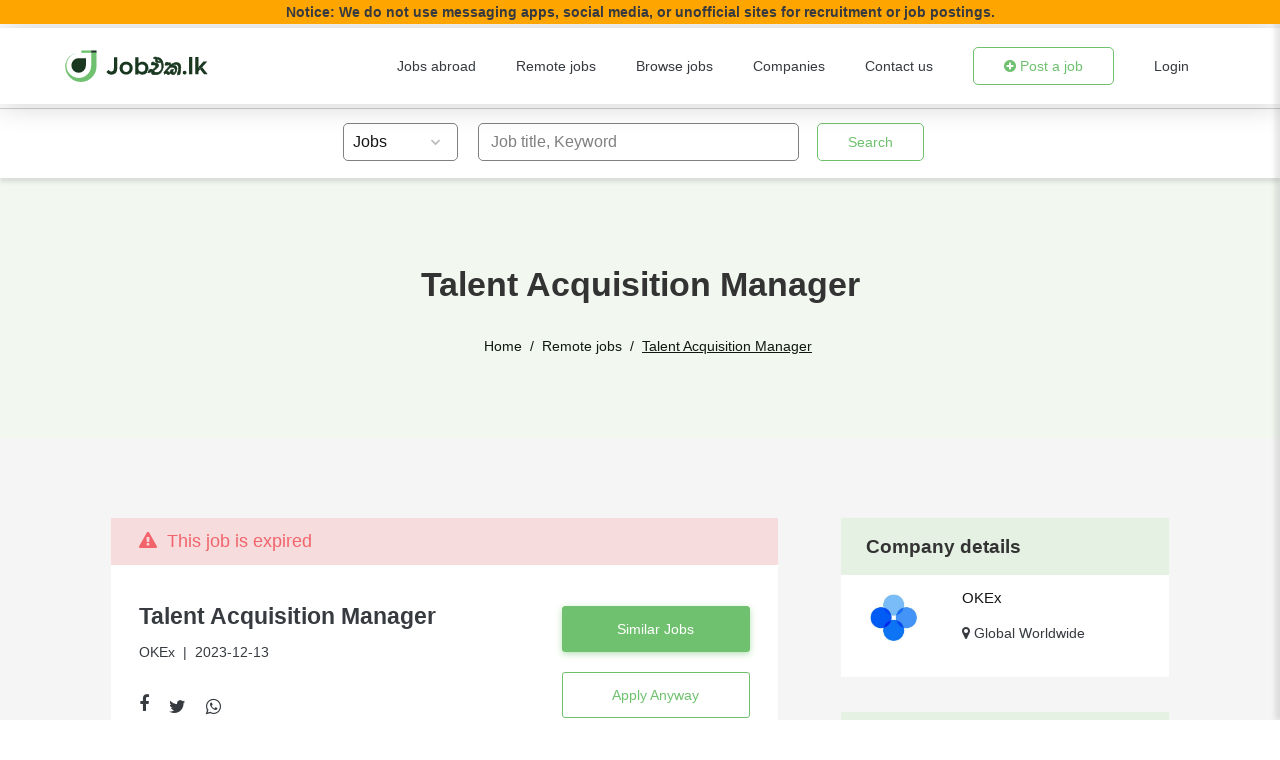

--- FILE ---
content_type: text/html; charset=UTF-8
request_url: https://jobeka.lk/jobs/OKEx-Talent-Acquisition-Manager-2023-12-13-1361724
body_size: 60022
content:
<!DOCTYPE html>
<html lang="en">

<head>
    <meta charset="UTF-8">
    <link rel="preconnect" href="https://www.gstatic.com" crossorigin>
     <link rel="preconnect" href="https://www.google-analytics.com">
    <link rel="preconnect" href="https://www.googletagmanager.com">
    <link rel="preconnect" href="https://connect.facebook.net">
    <link rel="preconnect" href="https://translate.googleapis.com">
    
    
    <link rel="preconnect" href="https://ajax.googleapis.com">
    <link rel="preconnect" href="https://cdnjs.cloudflare.com">
    <link rel="preconnect" href="https://fonts.googleapis.com">

    <!-- Google Tag Manager -->
    <script>
        (function(w,d,s,l,i){w[l]=w[l]||[];w[l].push({'gtm.start':
            new Date().getTime(),event:'gtm.js'});var f=d.getElementsByTagName(s)[0],
        j=d.createElement(s),dl=l!='dataLayer'?'&l='+l:'';j.async=true;j.src=
        'https://www.googletagmanager.com/gtm.js?id='+i+dl;f.parentNode.insertBefore(j,f);
        })(window,document,'script','dataLayer','GTM-T4HVR6C');
    </script>
    <!-- End Google Tag Manager -->

    
    <!-- End Google Tag Manager -->
    <meta name="viewport" content="width=device-width, initial-scale=1.0, maximum-scale=1.0,user-scalable=0" />
    <meta name="csrf-token" content="HBOOm2xIz2lUi7t33dc7yKLNZGeGC2ket8kQToo1" />
    <title>Talent Acquisition Manager at OKEx | JobEka.lk</title>
        
    

    
    <!-- Fb og tags-->
    
    <meta property="og:image"  content="https://ilabs-jobhub.s3-us-west-2.amazonaws.com/jobs/YV2dZG4bnrbxvun4IgmNDmJkMHom0pDVuMNtKs2W.jpg"/>
    <meta property="og:url" content="https://jobeka.lk/jobs/1361724/OKEx-Talent-Acquisition-Manager-2023-12-13"/>
    <meta property="og:title" content="Talent Acquisition Manager">
    <meta property="og:description" content="About Us OKEx is a worldleading cryptocurrency exchange, providing advanced financial services to traders globally by using blockchain technology.  We are now looking for a Talent Acquisition Manager to join our HR team supporting the expansion in South East Asia. You will be working closely with different business units on ongoing expansion projects. This position will be based out of Singapore.   What the day to day looks like:  A Subject Matter Expert for Singapore and SEA market Innovate with new strategies for attracting top talent and pipeline development A wellrounded Talent Acquisition Business Partner with strong direct sourcing and headhunting ability; demonstrates a sense of ownership of a requisition from start to finish Own the overall candidate experience and make it a core element of your recruitment work Champion Employer Brand internally and externally Experienced working in a fastpaced, matrix, evolving organization Excellent teamwork, stakeholder management, and influencing skills, able to thrive in a multicultural workplace Agile, openminded, embraces challenges, and is a doer  Ideal candidate must have:  A Bachelor degree from an elite university 8+years of recruitment experience from a mixed background in both Headhunting &amp;amp; inhouse Handon local and remote recruitment experience You have exceptional stakeholder engagement skills with executivelevel clients Able to confidently work in a matrix structure on projects across teams and departments to achieve broader common goals Native English and Mandarin speaker A passion and belief in Blockchain and Cryptocurrency Less experiences will be considered as Senior Specialist     ">
    <meta property="og:type" content="article"/>

    
    <meta name="twitter:title" content="Talent Acquisition Manager"/>
    <meta name="twitter:description" content="About Us OKEx is a worldleading cryptocurrency exchange, providing advanced financial services to traders globally by using blockchain technology.  We are now looking for a Talent Acquisition Manager to join our HR team supporting the expansion in South East Asia. You will be working closely with different business units on ongoing expansion projects. This position will be based out of Singapore.   What the day to day looks like:  A Subject Matter Expert for Singapore and SEA market Innovate with new strategies for attracting top talent and pipeline development A wellrounded Talent Acquisition Business Partner with strong direct sourcing and headhunting ability; demonstrates a sense of ownership of a requisition from start to finish Own the overall candidate experience and make it a core element of your recruitment work Champion Employer Brand internally and externally Experienced working in a fastpaced, matrix, evolving organization Excellent teamwork, stakeholder management, and influencing skills, able to thrive in a multicultural workplace Agile, openminded, embraces challenges, and is a doer  Ideal candidate must have:  A Bachelor degree from an elite university 8+years of recruitment experience from a mixed background in both Headhunting &amp;amp; inhouse Handon local and remote recruitment experience You have exceptional stakeholder engagement skills with executivelevel clients Able to confidently work in a matrix structure on projects across teams and departments to achieve broader common goals Native English and Mandarin speaker A passion and belief in Blockchain and Cryptocurrency Less experiences will be considered as Senior Specialist     "/>
    <meta name="twitter:image" content="https://ilabs-jobhub.s3-us-west-2.amazonaws.com/jobs/iiqAtJNbVXpxbigxCASeNl794eP0gq0XX1iAG4Gs.jpg"/>

    <meta property="article:modified_time" content="2023-12-13T02:26:15+05:30" />

    <meta name="title" content="Talent Acquisition Manager at OKEx | JobEka.lk">
    <meta name="description"
          content="Talent Acquisition Manager job at  OKEx   , Sri Lanka. Apply on JobEka.lk, Sri Lanka's top jobs site">
    <link rel="canonical" href="https://jobeka.lk/jobs/OKEx-Talent-Acquisition-Manager-2023-12-13-1361724"/>

    
    <!-- jobposting schema -->
    <script type="application/ld+json">
        [{
            "@context": "http://schema.org/",
            "@type": "JobPosting",
            "title": "Talent Acquisition Manager",
            "description":"<div id=content >
    

    <p><strong><u>About Us</u></strong></p>
<p>OKEx is a world-leading cryptocurrency exchange, providing advanced financial services to traders globally by using blockchain technology. </p>
<p>We are now looking for a Talent Acquisition Manager to join our HR team supporting the expansion in South East Asia. You will be working closely with different business units on on-going expansion projects. This position will be based out of Singapore.</p>
<p> </p>
<p><strong>What the day to day looks like:</strong></p>
<ul>
<li>A Subject Matter Expert for Singapore and SEA market</li>
<li>Innovate with new strategies for attracting top talent and pipeline development</li>
<li>A well-rounded Talent Acquisition Business Partner with strong direct sourcing and headhunting ability; demonstrates a sense of ownership of a requisition from start to finish</li>
<li>Own the overall candidate experience and make it a core element of your recruitment work</li>
<li>Champion Employer Brand internally and externally</li>
<li>Experienced working in a fast-paced, matrix, evolving organization</li>
<li>Excellent teamwork, stakeholder management, and influencing skills, able to thrive in a multicultural workplace</li>
<li>Agile, open-minded, embraces challenges, and is a do-er</li>
</ul>
<p><strong>Ideal candidate must have:</strong></p>
<ul>
<li>A Bachelor degree from an elite university</li>
<li>8+years of recruitment experience from a mixed background in both Headhunting &amp; in-house</li>
<li>Hand-on local and remote recruitment experience</li>
<li>You have exceptional stakeholder engagement skills with executive-level clients</li>
<li>Able to confidently work in a matrix structure on projects across teams and departments to achieve broader common goals</li>
<li>Native English and Mandarin speaker</li>
<li>A passion and belief in Blockchain and Cryptocurrency</li>
<li>Less experiences will be considered as Senior Specialist</li>
</ul>
<p> </p>
<p> </p>

    
</div>",
            "datePosted":"2023-12-13T02:26:11+05:30",
            "validThrough":"2024-01-11T00:00:00+05:30",
                                    
            
                            "jobLocationType": "TELECOMMUTE",
              "applicantLocationRequirements": {
                "@type": "Country",
                "name": "World"
               },
                        "hiringOrganization": {
               "@type": "Organization",
               "name": "OKEx",
                "sameAs": "https://jobeka.lk/company/OKEx-158008",
                "logo": "https://ilabs-jobhub.s3-us-west-2.amazonaws.com/jobs/iiqAtJNbVXpxbigxCASeNl794eP0gq0XX1iAG4Gs.jpg"
            },
    "jobLocation": [{
                "@type": "Place",
                "address": {
                    "@type": "PostalAddress",
                                                             "addressCountry": "World"
                }
            }],
            "url": "https://jobeka.lk/jobs/OKEx-Talent-Acquisition-Manager-2023-12-13-1361724"
         }

       
                                  
             ,{
                "@context":"https://schema.org",
                "@type":"BreadcrumbList",
                "itemListElement":[
                   {
                      "@type":"ListItem",
                      "name" : "Home",
                      "position":1,
                      "item":"https://jobeka.lk"
                   },
                   {
                      "@type":"ListItem",
                      "name" : "Jobs",
                      "position":2,
                      "item":"https://jobeka.lk/jobs"
                   },
                   {
                      "@type":"ListItem",
                      "name" : "Talent Acquisition Manager",
                      "position":3,
                      "item":"https://jobeka.lk/jobs/OKEx-Talent-Acquisition-Manager-2023-12-13-1361724"
                   }
                ]
             }
             
            ]
     </script>

    
    <!-- Favicon -->
    <link rel="icon" href="/assets/images/icons/favicon.ico">
    <!-- Icon Font CSS -->
    
    <link rel="preload" as="style" onload="this.onload=null;this.rel='stylesheet'" href="https://jobeka.lk/assets/css/vendor/font-awesome.min.css?11561142ddf4044e4897a29bd23df349" crossorigin="anonymous">
    
    <link rel="preload" as="style" onload="this.onload=null;this.rel='stylesheet'" href="https://fonts.googleapis.com/css2?family=Poppins:ital,wght@0,100;0,200;0,300;0,400;0,500;0,600;0,700;0,800;0,900;1,100;1,200;1,300;1,400;1,500;1,600;1,700;1,800;1,900&display=optional" >
    
    <!-- Plugins CSS -->
    
    <!-- Main Style CSS -->
    
    
    <link rel="stylesheet" href="https://jobeka.lk/assets/css/jobPage.css?86a94442e52af7bf10eb5df138c21cb4">
    <!-- google recaptcha -->
    
    
    
    

    <script src="https://jobeka.lk/assets/js/jquery.min.js?dc5e7f18c8d36ac1d3d4753a87c98d0a" rel="preload"></script>
    <script src="https://jobeka.lk/assets/js/lazysizes.min.js?45bacd312d5098b4b59f563d8756c15d" async></script>
    <script src="https://jobeka.lk/assets/js/ls.unveilhooks.js?2ad5c3c3257d5a8629df59748b02dc7f" async></script>
    <style>
        @media  screen and (max-width: 640px) {
            li.page-item {
                display: none;
            }

            .page-item:first-child,
            .page-item:nth-child(2),
            .page-item:nth-last-child(2),
            .page-item:last-child,
            .page-item.active,
            .page-item.disabled {
                display: block;
            }
        }

        .grecaptcha-badge {
            visibility: hidden;
        }

    </style>

    <style>
        :root {
            --primary-color: #1040ff;
        }

        .toast-success {

            background: #1ea341 !important;
        }

        .toast-error {

            background: #a94442 !important;
        }

    </style>

    
    




</head>

<body>
    <!-- Google Tag Manager (noscript) -->
    <noscript><iframe src="https://www.googletagmanager.com/ns.html?id=GTM-T4HVR6C" height="0" width="0"
            style="display:none;visibility:hidden"></iframe></noscript>
    <!-- End Google Tag Manager (noscript) -->
    		<style>
    .App-header {
        top: 28px
    }
    .search-bar-header {
        top: 104px;
    }
    @media (max-width: 768px) {
        .search-bar-header {
            top: 90px;
        }
    }
    @media (max-width: 768px) {
        .App-header {
            top: 54px;
        }
    }
</style>
<div style="background: orange;text-align: center;padding-block: 2px;font-weight: 600;z-index: 199;position: sticky;top: 0;">
    Notice: We do not use messaging apps, social media, or unofficial sites for recruitment or job postings.
</div>
<div class="App-header" id="top-header">
    <header>
        <div class="logo-section">
            <div class="logo">
                <a href="https://jobeka.lk">
                    <img src="https://images.jobeka.lk/images/jobeka_lk.svg" alt="Site Logo" />
                    
                    
                </a>
            </div>
            <!-- Offcanvas Toggle Start -->
            <div class="canvas-toggle-section" id="canvas-toggle">
                <a id="search-icon" class="search-icon-btn">
                    <i class="fa fa-search search-btn-header"></i>
                </a>
                <button class="offcanvas-toggle">
                    
                </button>
            </div>
            <!-- Offcanvas Toggle End -->
        </div>

        <input type="checkbox" class="openSidebarMenu" id="openSidebarMenu">
        <label for="openSidebarMenu" class="sidebarIconToggle">
            <div class="spinner diagonal part-1"></div>
            <div class="spinner horizontal"></div>
            <div class="spinner diagonal part-2"></div>
        </label>
        <div id="sidebarMenu">
            <ul class="sidebarMenuInner">
                
                <li><a href="https://jobeka.lk/abroad-jobs">Jobs abroad</a>
                </li>
                <li><a href="https://jobeka.lk/remote-jobs">Remote Global
                        Jobs</a></li>
                <li><a href="https://jobeka.lk/browse">Browse Jobs</a></li>
                <li><a href="https://jobeka.lk/company">Companies</a>
                </li>
                <li><a href="https://jobeka.lk/contact">Contact us</a></li>
                                <li><a class="btn top-post-job toggle" href="/login?type=2"> <i class="fa fa-plus-circle"></i> Post
                    a job
                </a></li>
                                                    <li class="list mobile-list">
                        <a href="https://jobeka.lk/login" class="text-decoration-none">Login</a>
                    </li>
                            </ul>
        </div>
        

        <nav class="desktop-nav">
            <div class="nav-list">
                <ul class="nav-unorder-list">
                    <li class="list"><a href="https://jobeka.lk/abroad-jobs">Jobs abroad</a></li>
                    <li class="list"><a href="https://jobeka.lk/remote-jobs">Remote jobs</a></li>
                    <li class="list"><a href="https://jobeka.lk/browse">Browse jobs</a></li>
                    <li class="list"><a href="https://jobeka.lk/company">Companies</a></li>
                    <li class="list"><a href="https://jobeka.lk/contact">Contact us</a></li>
                    <li class="list">
                                                    <a class="btn top-post-job" href="/login?type=2"> <i class="fa fa-plus-circle"></i> Post a
                                job
                            </a>
                                            </li>

                                            <li class="list">
                            <a href="https://jobeka.lk/login" class="text-decoration-none">Login</a>
                        </li>
                                    </ul>
            </div>
        </nav>
         <div class="off-overlayy"></div>
        <!-- Header Menu End -->
        <!--Offcanvas Section Start-->
        
        <!--Offcanvas Section End-->
        <!--OffCanvas Overlay-->
        
        <div class="mobile-search">
            <div class="mobile-search-wrapper">
                <div class="tile2" id="tile-2">
                    <!-- Nav tabs -->
                    <ul class="nav nav-tabs nav-justified" role="tablist">
                        <div class="menu-active-line">
                            <span class="menu-line"><span class="trangle"></span></span>
                        </div>
                        <li class="nav-item">
                            <a class="nav-link active" id="hjobs-tab" data-toggle="tab" href="#hjobs" role="tab"
                                aria-controls="hjobs" aria-selected="true">Jobs</a>
                        </li>
                        <li class="nav-item">
                            <a class="nav-link" id="hcompanies-tab" data-toggle="tab" href="#hcompanies" role="tab"
                                aria-controls="hcompanies" aria-selected="false">
                                Companies</a>
                        </li>
                    </ul>

                    <!-- Tab panes -->
                    <div class="tab-content">
                        <div class="tab-pane fade show active" id="hjobs" role="tabpanel" aria-labelledby="hjobs-tab">
                            <form action="/jobs" method="GET">
                                <div class="row justify-content-center">
                                    <div class="col-lg-8 col-sm-8 col-12 material-textfield-wrapper">
                                        <div class="material-textfield">
                                            <input type="text" name="keyword" placeholder=" ">
                                            <label for="Company Name">Job title, Keyword</label>
                                        </div>

                                    </div>


                                    <div class="col-lg-4 col-sm-8 col-12 mb-3">
                                        <button type="submit" class="btn search-btn">Search</button>
                                    </div>
                                </div>
                            </form>
                        </div>

                        <div class="tab-pane fade" id="hcompanies" role="tabpanel" aria-labelledby="hcompanies-tab">
                            <form action="/company" method="get">
                                <div class="row justify-content-center">
                                    <div class="col-lg-8 col-sm-8 col-12 material-textfield-wrapper">
                                        <div class="material-textfield">
                                            <input type="text" name="keyword" id="company_search_keyword"
                                                placeholder=" " >
                                            <label for="Company Name">Company name</label>
                                        </div>
                                    </div>
                                    <div class="col-lg-4 col-sm-8 col-12 mb-3">
                                        <input class="btn search-btn" type="submit" value="Search">
                                    </div>
                                </div>
                            </form>
                        </div>
                    </div>
                    <div class="up-arrow-button" id="uparrow-btn">
                        <span class="up-arrow">
                            <i class="fa fa-chevron-up"></i>
                        </span>
                    </div>

                </div>

            </div>
        </div>
    </header>
</div>




<div class="search-bar-header" id="SearchHeader">
    <span class="header-line" style="display: none;"></span>
    <div class="search-header" style="display: none;">
        <div class="search-wrapper">
            <div class="material-textfield search-bar">
                <select id="select-box" class="">
                    <option value="1">Jobs</option>
                    <option value="2">Companies</option>
                </select>
            </div>
            <div id="tab-1" class="tabs-content">
                <form action="/jobs" method="GET">
                    <div class="tab-section">
                        <div class="material-textfield-wrapper search-input">
                            <div class="material-textfield">
                                <input type="text" name="keyword" placeholder=" " >
                                <label for="Company Name">Job title, Keyword</label>
                            </div>
                        </div>
                        <div class="search-button">
                            <button type="submit" class="btn search-btn">Search</button>
                        </div>
                    </div>
                </form>
            </div>

            <div id="tab-2" class="tabs-content">
                <form action="/company" method="get">
                    <div class="tab-section">
                        <div class="material-textfield-wrapper search-input">
                            <div class="material-textfield">
                                <input type="text" name="keyword" id="company_search_keyword" placeholder=" "
                                    >
                                <label for="Company Name">Company name</label>
                            </div>
                        </div>
                        <div class="search-button">
                            <input class="btn search-btn" type="submit" value="Search">
                        </div>
                    </div>
                </form>
            </div>
        </div>
    </div>
</div>



<!-- Tab slider animation -->


<script>
    $("#hjobs-tab").click(function() {
        $(".menu-line").css("margin-left", "0%");
    });

    $("#hcompanies-tab").click(function() {
        $(".menu-line").css("margin-left", "50%");
    });
</script>
<!-- Tab slider animation -->

<script>
    //hide all tabs first
    $(".tabs-content").hide();
    //show the first tab content
    $("#tab-1").show();

    $("#select-box").change(function() {
        dropdown = $("#select-box").val();
        //first hide all tabs again when a new option is selected
        $(".tabs-content").hide();
        //then show the tab content of whatever option value was selected
        $("#" + "tab-" + dropdown).show();
    });
</script>

<script>
    var pathname = window.location.pathname;
    var includepathname = document.location.pathname;
    if (pathname == "/remoteJobs" || pathname == "/browse" || pathname == "/company" || pathname == "/jobs" ||
        pathname == "/browse/category" || pathname == "/browse/district" || pathname == "/browse/letter" ||
        pathname == "/contact" || includepathname.indexOf("/jobs/") == 0) {
        document.getElementById("SearchHeader").style.display = "block";
        // document.getElementById("top-header").style.boxShadow = "0 0 0 rgb(255 255 255 / 20%)";


    } else {
        document.getElementById("SearchHeader").style.display = "none";
    }

    $(document).ready(function() {
        if (pathname == "/remote-jobs" || pathname == "/browse" || pathname == "/company" || pathname == "/jobs" || pathname == "/abroad-jobs" ||
            pathname == "/browse/category" || pathname == "/browse/district" || pathname == "/browse/letter" ||
            pathname == "/contact" || includepathname.indexOf("/jobs/") == 0) {
            $('.search-header').show();
            $('.header-line').show();
            $('.search-bar-header').show();
            if (pathname == "/company") {
                $('#tab-2').show();
                $('#tab-1').hide();
                $("#select-box option[value=2]").prop('selected', 'selected');
            }

        } else {
            $('.search-header').hide();
            $('.header-line').hide();
            $('.search-bar-header').hide();
        }
    });
</script>

<script>
    $(document).ready(function() {
        if (pathname == "/") {
            $('body').addClass("inner-header");
            $(".search-icon-btn").css("display", "none");
        }

        if (pathname == "/company") {
            $(".menu-line").css("margin-left", "50%");

            $('#hcompanies-tab').addClass("active");
            $('#hcompanies-tab').attr("aria-selected", "true");
            $('#hcompanies').addClass("show active");

            $('#hjobs-tab').removeClass("active")
            $('#hjobs-tab').attr("aria-selected", "false");
            $('#hjobs').removeClass("show active");

        }


        $("#search-icon").click(function() {
            $(".mobile-search").toggle();
        });

        $("#uparrow-btn").click(function() {
            $(".mobile-search").toggle();
        });
    });
</script>

<script>
    //When the user scrolls down 450px from the top of the home page document, show the header search section
    function SearchHeade() {
        var x = document.getElementById("search-icon");
        if (pathname == "/") {
            if (document.body.scrollTop > 450 || document.documentElement.scrollTop > 450) {


                $('.search-header').show();
                $('.header-line').show();
                $('.search-bar-header').show();
                //$(".search-icon-btn").css("display", "block");
                x.style.display = "block";
                $('.header-line').css("display", "block");
                // document.getElementById("top-header").style.boxShadow = "0 0 0 rgb(255 255 255 / 20%)";


            } else {
                $('.search-header').hide();
                $('.header-line').hide();
                $('.search-bar-header').hide();
                //$(".search-icon-btn").css("display", "none");
                x.style.display = "none";
                $('.header-line').css("display", "none");
                // document.getElementById("top-header").style.boxShadow = "0 0 30px rgb(0 0 0 / 20%)";
            }
        }


        if (includepathname.indexOf("/browse/category/") == 0 || includepathname.indexOf("/browse/district/") == 0 ||
            includepathname.indexOf("/browse/letter/") == 0) {
            if (document.body.scrollTop > 100 || document.documentElement.scrollTop > 100) {

                $('.search-header').show();
                $('.search-bar-header').show();
                //$('.search-header').css("display", "block");
                $('.header-line').show();
                $('.header-line').css("display", "block");
                // document.getElementById("top-header").style.boxShadow = "0 0 0 rgb(255 255 255 / 20%)";


            } else {
                $('.search-header').hide();
                $('.search-bar-header').hide();
                //$('.search-header').css("display", "none");
                $('.header-line').hide();
                $('.header-line').css("display", "none");
                document.getElementById("top-header").style.boxShadow = "0 0 30px rgb(0 0 0 / 20%)";
            }
        }


    }
</script>

<script>
    $(document).ready(function() {
        $('#dropDown').click(function(event) {
            $('.drop-down').toggleClass('drop-down--active');
            event.stopPropagation();
        });
        $(document).click(function(event) {
            if (!$(event.target).hasClass('drop-down--active')) {
                $(".drop-down").removeClass("drop-down--active");
            }
        });
    });
</script>
		    
    <!-- Page Heading Section End -->

    <!-- Page Heading Section Start -->
    <div class="page-top-header">
        <div class="common-container">
            <div class="header-title-wrapper">
                <h1 class="title">Talent Acquisition Manager</h1>
                <ol class="breadcrumb">
                    <li class="breadcrumb-item slash-no "><a href="https://jobeka.lk">Home</a></li>
                                            <li class="breadcrumb-item"><a href="https://jobeka.lk/remote-jobs">Remote jobs</a></li>
                                        <li class="breadcrumb-item active">Talent Acquisition Manager</li>
                </ol>
            </div>
        </div>
    </div>
    <!-- Page Heading Section End -->
    <!-- Job content section start -->
    <div class="job-content-section">
        <div class="common-container">
            <!-- Error msg but currently this is not using -->
                        <div class="job-content-wrapper">
                
                <div class="job-content-left">
                                        <div class="job-expired-lable">
                        <p><i class="fa fa-exclamation-triangle"></i>&nbsp;&nbsp;This job is expired</p>
                    </div>
                    
                    <div class="job-details">
                        <div class="heading-card">
                            <div class="job-title-data">
                                <p class="title">Talent Acquisition Manager</p>
                                <div class="platform-date">
                                    <p class="subtitle">OKEx </p>
                                    <p class="subtitle">&nbsp; | &nbsp;2023-12-13</p>
                                    
                                </div>


                                <div class="social-icons">
                                    <div class="social-icon-button">
                                        <ul>
                                            <li><a id="shareBtn2">
                                                    <i class="fa fa-facebook"></i>
                                                </a></li>
                                            <li><a id="twitter-share2" class="twitter-share-button" target="_blank" data-size="large">
                                                    <i class="fa fa-twitter"></i>
                                                </a></li>
                                            <li><a id="whtsp-share2" class="provider-link" target="_blank">
                                                    <i class="fa fa-whatsapp"></i>
                                                </a></li>
                                        </ul>

                                    </div>

                                </div>
                            </div>
                            <div class="apply-btn-section">
                                                                                                    <a href="https://jobeka.lk/browse/category/Human-Resources-Recruitment" class="btn btn-primary applynow-btn" style="margin-bottom: 20px">Similar Jobs</a>
                                
                                                                    <a href="https://jobeka.lk/apply-now?jobID=1361724" class="btn Browsejobs-btn" rel="nofollow">
                                        Apply Anyway
                                    </a>
                               
                            </div>
                        </div>
                        <div class="job-desccription-section">
                            <div class="jtile1" id="jtile-1">
                                <!-- Nav tabs -->
                                <ul class="nav nav-tabs nav-justified" role="tablist">
                                    <div class="menu-active-line home-search">
                                        <span class="jmenu-line"><span class="trangle"></span></span>
                                    </div>
                                    <li class="nav-item">
                                        <a class="nav-link active" id="jobs-tab" data-toggle="tab" href="#jobs-search" role="tab"
                                            aria-controls="jobs" aria-selected="true">Job details</a>
                                    </li>
                                    <li class="nav-item">
                                        <a class="nav-link" id="companies-tab" data-toggle="tab" href="#companies-search" role="tab"
                                            aria-controls="companies" aria-selected="false">Company overview</a>
                                    </li>
                                </ul>

                                <!-- Tab panes -->
                                <div class="tab-content">
                                    <div class="tab-pane fade show active" id="jobs-search" role="tabpanel" aria-labelledby="jobs-tab">
                                                                                                                                    <div id=content >
    

    <p><strong><u>About Us</u></strong></p>
<p>OKEx is a world-leading cryptocurrency exchange, providing advanced financial services to traders globally by using blockchain technology. </p>
<p>We are now looking for a Talent Acquisition Manager to join our HR team supporting the expansion in South East Asia. You will be working closely with different business units on on-going expansion projects. This position will be based out of Singapore.</p>
<p> </p>
<p><strong>What the day to day looks like:</strong></p>
<ul>
<li>A Subject Matter Expert for Singapore and SEA market</li>
<li>Innovate with new strategies for attracting top talent and pipeline development</li>
<li>A well-rounded Talent Acquisition Business Partner with strong direct sourcing and headhunting ability; demonstrates a sense of ownership of a requisition from start to finish</li>
<li>Own the overall candidate experience and make it a core element of your recruitment work</li>
<li>Champion Employer Brand internally and externally</li>
<li>Experienced working in a fast-paced, matrix, evolving organization</li>
<li>Excellent teamwork, stakeholder management, and influencing skills, able to thrive in a multicultural workplace</li>
<li>Agile, open-minded, embraces challenges, and is a do-er</li>
</ul>
<p><strong>Ideal candidate must have:</strong></p>
<ul>
<li>A Bachelor degree from an elite university</li>
<li>8+years of recruitment experience from a mixed background in both Headhunting &amp; in-house</li>
<li>Hand-on local and remote recruitment experience</li>
<li>You have exceptional stakeholder engagement skills with executive-level clients</li>
<li>Able to confidently work in a matrix structure on projects across teams and departments to achieve broader common goals</li>
<li>Native English and Mandarin speaker</li>
<li>A passion and belief in Blockchain and Cryptocurrency</li>
<li>Less experiences will be considered as Senior Specialist</li>
</ul>
<p> </p>
<p> </p>

    
</div>
                                                                                                                        </div>

                                    <div class="tab-pane fade" id="companies-search" role="tabpanel" aria-labelledby="companies-tab">
                                                                                    <p>Not available </p>
                                        
                                    </div>
                                </div>
                            </div>

                            <div class="description-social-icon">
                                <div class="apply-job-description">
                                                                            <a href="https://jobeka.lk/apply-now?jobID=1361724" class="btn Browsejobs-btn" rel="nofollow">Apply Anyway</a>
                                                                    </div>

                                <div class="social-icons bottom-line">
                                    <div class="social-icon-button">
                                        <ul>
                                            <li><a id="shareBtn"><i class="fa fa-facebook"></i></a></li>
                                            <li><a id="twitter-share" class="twitter-share-button" target="_blank" data-size="large"><i class="fa fa-twitter"></i></a></li>
                                            <li><a id="whtsp-share" class="provider-link" target="_blank"><i class="fa fa-whatsapp"></i></a></li>
                                        </ul>
                                    </div>
                                </div>
                            </div>

                        </div>
                    </div>

                </div>

                <div class="sidebar-right">
                    <div class="sidebar-wrap">
                        <div class="sidebar-widget-wrapper">
                            <!-- Sidebar (Company) Start -->
                            <div class="sidebar-widget">
                                <div class="inner">
                                    <h2 class="title">Company details</h2>
                                    <div class="job-overview">
                                        <div class="company-logo">
                                                                                        <a href="https://jobeka.lk/company/OKEx-158008">
                                                
                                                
                                                
                                                <img
                                                    class="lazyload"
                                                    src="https://images.jobeka.lk/images/Loading-320x320.webp"
                                                    data-src="https://ilabs-jobhub.s3-us-west-2.amazonaws.com/jobs/iiqAtJNbVXpxbigxCASeNl794eP0gq0XX1iAG4Gs.jpg"

                                                    alt="                                                    OKEx">
                                            </a>
                                        </div>
                                        <div class="job-platform">
                                            <ul class="list-unstyled">
                                                                                                <a class="profile-name" href="https://jobeka.lk/company/OKEx-158008">
                                                    <li><strong
                                                            class="notranslate text-primary">OKEx </strong></li>
                                                </a>
                                                
                                                
                                                <li><i class="fa fa-map-marker"></i>
                                                                                                                                                                Global Worldwide
                                                                                                    </li>
                                            </ul>
                                        </div>
                                    </div>
                                </div>
                            </div>
                            <!-- Sidebar (company) End -->

                            <!-- Sidebar (adsense) Start -->
                        
                        
                        
                        
                        
                        
                        
                        
                        
                        
                        
                        
                        
                        
                        <!-- Sidebar (adsense) End -->

                            <!-- Sidebar (Job Overview) Start -->
                            <div class="sidebar-widget">
                                <div class="inner">
                                    <h2 class="title">Job overview</h2>
                                    <div class="job-overview">
                                    <ul class="list-unstyled">
                                        <li>
                                            <strong>Published on: &nbsp;</strong>
                                            2023-12-13                                        </li>
                                                                                
                                            <li>
                                                <span>Application deadline: &nbsp;</span>
                                                2024-01-11
                                            </li>
                                                                                <li>
                                                                                    </li>
                                        
                                        <li>
                                            <span>Salary(LKR): &nbsp;</span>
                                            50000 - 150000
                                        </li>
                                        
                                                                            </ul>
                                </div>
                                </div>
                            </div>
                            <!-- Sidebar (Job Overview) End -->

                            <!-- Sidebar (Job Location) Start -->
                            
                            <div class="sidebar-widget external-links">
                                <div class="inner all-jobs">
                                    <h6 class="title">View all jobs in:</h6>
                                    
                                                                        <a href="https://jobeka.lk/company/OKEx-158008"
                                       class="category-item">
                                        <img src="/assets/images/icons/arrow.svg" alt="arrow" width="18" height="18">
                                        <p class="notranslate text-break">OKEx </p>
                                    </a>

                                                                        
                                </div>
                            </div>
                            <!-- Sidebar (Job Location) End -->

                            <!-- Sidebar (Featured job) Start -->
                            
                        <!-- Sidebar (Featured job) End -->

                            <!-- Sidebar (adsense) Start -->
                        
                        
                        
                        
                        
                        
                        
                        
                        
                        
                        
                        
                        
                        
                        <!-- Sidebar (adsense) End -->
                        </div>
                    </div>
                </div>

            </div>
            <div class="banner-section">
                <div class="banner-row">
                    <div class="banner-content-wrap">
                        <div class="banner-content">
                            <div class="banner-image">
                                <img class="lazyload" src="https://images.jobeka.lk/images/Loading-320x320.webp" data-src="https://images.jobeka.lk/images/banner1.jpg">
                            </div>
                            <div class="content-data">
                                <p class="title">Browse more similar
                                    jobs</p>
                                <p class="desc">Browse thousands of
                                    similar job opportunities</p>
                                <a href="/browse" class="btn Browse-jobs-btn">Browse</a>
                            </div>
                        </div>
                    </div>

                    <div class="banner-content-wrap">
                        <div class="banner-content">
                            <div class="banner-image">
                                <img class="lazyload" src="https://images.jobeka.lk/images/Loading-320x320.webp"  data-src="https://images.jobeka.lk/images/banner2.jpg">
                            </div>
                            <div class="content-data">
                                <p class="title">Explore international
                                    jobs</p>
                                <p class="desc">Find remote jobs in
                                    other countries that you can do from Sri Lanka</p>
                                <a href="/remote-jobs" class="btn Browse-jobs-btn">Explore</a>
                            </div>
                        </div>
                    </div>
                </div>

            </div>

        </div>
    </div>
    <!-- Job content section end -->
    <!-- Recent Jobs Start -->

    
    
    
    <!-- Recent Jobs End -->
    <div class="loading">
    <i class="fa fa-spin fa-spinner fa-3x fa-fw"></i><br />
    <span>Please wait...</span>
</div>
<style media="screen">
    .loading {
        background: lightgrey;
        padding: 15px;
        position: fixed;
        border-radius: 4px;
        left: 50%;
        top: 50%;
        text-align: center;
        margin: -40px 0 0 -50px;
        z-index: 2000;
        display: none;
    }

</style>
		<!-- Footer Top Section Start -->
<div class="footer-top-section section">
    <div class="common-container">
        <div class="footer-widget-wrap footer-row">

            <!-- Footer Widget Start -->
            <div class="footer-content-section">
                <div class="footer-widget">
                    <div class="footer-widget-about">
                        <a href="https://jobeka.lk"><img class="lazyload" src="https://images.jobeka.lk/images/Loading-320x320.webp" data-src="https://images.jobeka.lk/images/jobeka.lk-white.svg"
                                alt="Site Logo" /></a>
                        <p style="text-align: justify">Find engineering, finance, banking, government jobs in Sri Lanka
                            on Sri Lanka's largest jobs site JobEka.lk</p>

                        <ul class="footer-socail">
                            <li><a href="https://www.facebook.com/JobEka-108018904727188/" target="_blank"><i class="fa fa-facebook-square"></i></a></li>
                            <li><a href="https://www.linkedin.com/company/jobeka-lk" target="_blank"><i class="fa fa-linkedin-square"></i></a></li>

                        </ul>
                    </div>
                </div>
            </div>
            <!-- Footer Widget End -->

            <!-- Footer Widget Start -->
            <div class="footer-content-section">
                <div class="footer-widget">
                    <h6 class="title">Quick links</h6>
                    <div class="footer-widget-link">
                        <ul>
                            <li><a href="/browse">Jobs</a></li>
                            <li><a href="/featured">Featured Jobs</a></li>
                            <li><a href="/company">Companies</a></li>
                            <li><a href="/blog">Blog</a></li>
                            <li><a href="/contact">Contact Us</a></li>
                            <li><a href="/privacy-policy">Privacy Policy</a></li>
                            <li><a href="/terms-of-use">Terms of Use</a></li>

                        </ul>
                    </div>
                </div>
            </div>
            <!-- Footer Widget End -->

            <!-- Footer Widget Start -->
            
            
            
            
            
            
            
            
            
            
            
            
            
            
            <!-- Footer Widget End -->

            <!-- Footer Widget Start -->
            <div class="footer-content-section">
                <div class="footer-widget">
                    <h6 class="title">Jobs Alert</h6>
                    <div class="footer-widget-newsletter">
                        <p>Subscribe to JobEka to get all latest Job, Resume & Company Listing to stay
                            update.</p>
                        <form method="Post" action="https://jobeka.lk" id="mc-form" class="mc-form"
                            name="footerform">
                            <input type="hidden" name="_token" value="HBOOm2xIz2lUi7t33dc7yKLNZGeGC2ket8kQToo1">
                            <div class="get-alert-input">
                                <input id="mc-email" name="email" autocomplete="off" data-parsley-type="email"
                                    placeholder="Enter your e-mail address" required data-parsley-trigger="change"
                                    data-parsley-required-message="Please fill out this field."
                                    data-parsley-type-message="Please enter a valid email.">




                            </div>
                            <button type="submit" id="mc-submit" class="btn">Get alerts</button>
                        </form>
                        <!-- mailchimp-alerts Start -->
                        <div class="mailchimp-alerts text-centre">
                            <div class="mailchimp-submitting"></div><!-- mailchimp-submitting end -->
                            <div class="mailchimp-success text-success"></div><!-- mailchimp-success end -->
                            <div class="mailchimp-error text-danger"></div><!-- mailchimp-error end -->
                        </div><!-- mailchimp-alerts end -->
                    </div>
                </div>
            </div>
            <!-- Footer Widget End -->

        </div>
    </div>
</div>
<!-- Footer Top Section End -->


<!-- Footer Bottom Section Start -->
<div class="footer-bottom-section section">
    <div class="footer-end-line"></div>
    
        

            <!-- Footer Copyright Start -->
            
                <p class="footer-copyright">Copyright &copy; 2026 <a href="/">JobEka</a> All Rights Reserved.</p>
            
            <!-- Footer Copyright End -->

        
    
</div>
<!-- Footer Bottom Section End -->
<!-- JS
============================================ -->
<!-- Vendors JS -->
<script rel="preload" defer src="https://jobeka.lk/assets/js/vendor/bootstrap.bundle.min.js?a5334e475209f965b4862f3bedf32618"></script>
<!-- Plugins JS -->

<!-- Main Activation JS -->
<script rel="preload" defer src="https://jobeka.lk/assets/js/main.js?fee82295b30c6191a443dd0d020343cf"></script>
<!-- parsley validation -->
<script rel="preload" defer src="https://jobeka.lk/assets/plugins/parsley/parsley.min.js?fcfe6ae30a25b06f0c24394f88e39f9a"></script>
<script>
    window.addEventListener('DOMContentLoaded', (event) => {
        $('#mc-submit').click(function(e) {
            $('#mc-form').parsley().validate();
        });
});
</script>	
	        
    <!-- Tab slider animation -->
<script>
    $("#jobs-tab").click(function() {
        $(".jmenu-line").css("margin-left", "0%");
    });

    $("#companies-tab").click(function() {
        $(".jmenu-line").css("margin-left", "50%");
    });
</script>
<!-- Tab slider animation -->


    <script>
        function selection_modal() {
            $('#selectionModal').modal('show');
        }

        function apply_with_wizard() {
            $('#selectionModal').modal('hide');
                        $.ajax({
                type: "GET",
                url: "https://jobeka.lk/set-session",
                success: function (data) {
                    window.location.replace('/login');
                }
            });
                    }
    </script>
    <script>
        $('#apply-job').submit(function (event) {
            event.preventDefault();
            grecaptcha.reset();
            grecaptcha.execute();
        });
        $("input[type='file']").on("change", function () {
            if (this.files[0].size > 5000000) {
                $('#error-msg').show();
                $(this).val('');
            } else {
                $('#error-msg').hide();
            }
        });

        function submitForm() {
            document.getElementById("apply-job").submit();
        }
    </script>

    <script>
        window.fbAsyncInit = function () {
            FB.init({
                appId: '828755561063818',
                autoLogAppEvents: true,
                xfbml: true,
                version: 'v10.0'
            });
        };
    </script>
    

    <script>
        window.onload = function(){
          setTimeout(loadAfterTime, 6000)
       };
       function loadAfterTime() {
        var script = document.createElement('script');
        script.src = "https://connect.facebook.net/en_US/sdk.js";
        script.async = "true";
        script.crossorigin = "anonymous";
        //do stuff with the script
        document.head.appendChild(script); //or something of the likes

        var twitter = document.getElementById('twitter-share'); //or grab it by tagname etc
        twitter.href = "https://twitter.com/intent/tweet?text=https://jobeka.lk/jobs/1361724/OKEx-Talent-Acquisition-Manager-2023-12-13";

        var twitter2 = document.getElementById('twitter-share2'); //or grab it by tagname etc
        twitter2.href = "https://twitter.com/intent/tweet?text=https://jobeka.lk/jobs/1361724/OKEx-Talent-Acquisition-Manager-2023-12-13";

        var whtsp = document.getElementById('whtsp-share'); //or grab it by tagname etc
        whtsp.href = "https://wa.me/?phone=&text=Talent Acquisition Manager - https://jobeka.lk/jobs/1361724/OKEx-Talent-Acquisition-Manager-2023-12-13&source=&data=";

        var whtsp2 = document.getElementById('whtsp-share2'); //or grab it by tagname etc
        whtsp2.href = "https://wa.me/?phone=&text=Talent Acquisition Manager - https://jobeka.lk/jobs/1361724/OKEx-Talent-Acquisition-Manager-2023-12-13&source=&data=";
       }
       </script>

    <script>
        document.getElementById('shareBtn').onclick = function () {
            FB.ui({
                app_id: '828755561063818',
                display: 'popup',
                method: 'share',
                href: 'https://jobeka.lk/jobs/1361724/OKEx-Talent-Acquisition-Manager-2023-12-13',
            }, function (response) {
            });
        }
    </script>
    <script>
        document.getElementById('shareBtn2').onclick = function () {
            FB.ui({
                app_id: '828755561063818',
                display: 'popup',
                method: 'share',
                href: 'https://jobeka.lk/jobs/1361724/OKEx-Talent-Acquisition-Manager-2023-12-13',
            }, function (response) {
            });
        }
    </script>
    <script>
        function setJobId(){
            $.ajax({
                    type: "GET",
                    url: "cv/set-session?jobId=1361724",
                    success: function (data) {
                        window.location.href="/apply-now";
                    }
                });
        }

    </script>

    <script type="text/javascript" src="https://cdnjs.cloudflare.com/ajax/libs/toastr.js/2.1.4/toastr.min.js"></script>    <script type="text/javascript">toastr.options = {"closeButton":true,"closeClass":"toast-close-button","closeDuration":300,"closeEasing":"swing","closeHtml":"<button><i class=\"icon-off\"><\/i><\/button>","closeMethod":"fadeOut","closeOnHover":true,"containerId":"toast-container","debug":false,"escapeHtml":false,"extendedTimeOut":10000,"hideDuration":1000,"hideEasing":"linear","hideMethod":"fadeOut","iconClass":"toast-info","iconClasses":{"error":"toast-error","info":"toast-info","success":"toast-success","warning":"toast-warning"},"messageClass":"toast-message","newestOnTop":false,"onHidden":null,"onShown":null,"positionClass":"toast-top-right","preventDuplicates":true,"progressBar":true,"progressClass":"toast-progress","rtl":false,"showDuration":300,"showEasing":"swing","showMethod":"fadeIn","tapToDismiss":true,"target":"body","timeOut":5000,"titleClass":"toast-title","toastClass":"toast"};</script>    
    
    
    
    
    
    

    
    
    

    
    
    

    
    
    
    
    

    
    <script>
        toastr.options = {
            "closeButton": true,
            "debug": false,
            "newestOnTop": false,
            "progressBar": true,
            "positionClass": "toast-top-right",
            "preventDuplicates": false,
            "onclick": null,
            "showDuration": "300",
            "hideDuration": "1000",
            "timeOut": "5000",
            "extendedTimeOut": "1000",
            "showEasing": "swing",
            "hideEasing": "linear",
            "showMethod": "fadeIn",
            "hideMethod": "fadeOut"
        }
    </script>

    <script>
        function googleTranslateElementInit() {
            new google.translate.TranslateElement({
                includedLanguages: 'si,ta,en,zh-CN',
                layout: google.translate.TranslateElement.InlineLayout.SIMPLE,
            }, 'google_translate_element');
        }
    </script>
    <script>
        $('document').ready(function() {
            $('#google_translate_element').on("click", function() {

                // Change font family and color
                $("iframe").contents().find(
                        ".goog-te-menu2-item div, .goog-te-menu2-item:link div, .goog-te-menu2-item:visited div, .goog-te-menu2-item:active div, .goog-te-menu2 *"
                    )
                    .css({
                        'color': '#544F4B',
                        'font-family': 'tahoma'
                    });

                // Change hover effects
                $("iframe").contents().find(".goog-te-menu2-item div").hover(function() {
                    $(this).css('background-color', '#70c16f').find('span.text').css('color',
                        'white');
                }, function() {
                    $(this).css('background-color', 'white').find('span.text').css('color',
                        '#544F4B');
                });

                // Change Google's default blue border
                $("iframe").contents().find('.goog-te-menu2').css('border', '1px solid #70c16f');

                // Change the iframe's box shadow
                $(".goog-te-menu-frame").css({
                    '-moz-box-shadow': '0 3px 8px 2px #666666',
                    '-webkit-box-shadow': '0 3px 8px 2px #666',
                    'box-shadow': '0 3px 8px 2px #666'
                });
            });
        });

    </script>
    <!-------------------- commond Bottom to top button ---------------------->
    <button onclick="topFunction()" id="myBtn" title="Go to top"><i class="fa fa-long-arrow-up"></i></button>
    <script>
        $('body').scroll(function() {
            scrollFunction();
            SearchHeade();
        });
    </script>

    <script>
        //Get the button
        var mybutton = document.getElementById("myBtn");
        mybutton.style.display = "none";

        // When the user scrolls down 20px from the top of the document, show the button
        function scrollFunction() {
            if (document.body.scrollTop > 20 || document.documentElement.scrollTop > 20) {
                mybutton.style.display = "block";
            } else {
                mybutton.style.display = "none";
            }
        }
        // When the user clicks on the button, scroll to the top of the document
        function topFunction() {
            document.body.scrollTop = 0;
            document.documentElement.scrollTop = 0;
        }

    </script>
    <!--------------------/. commond Bottom to top button ---------------------->
</body>

</html>
